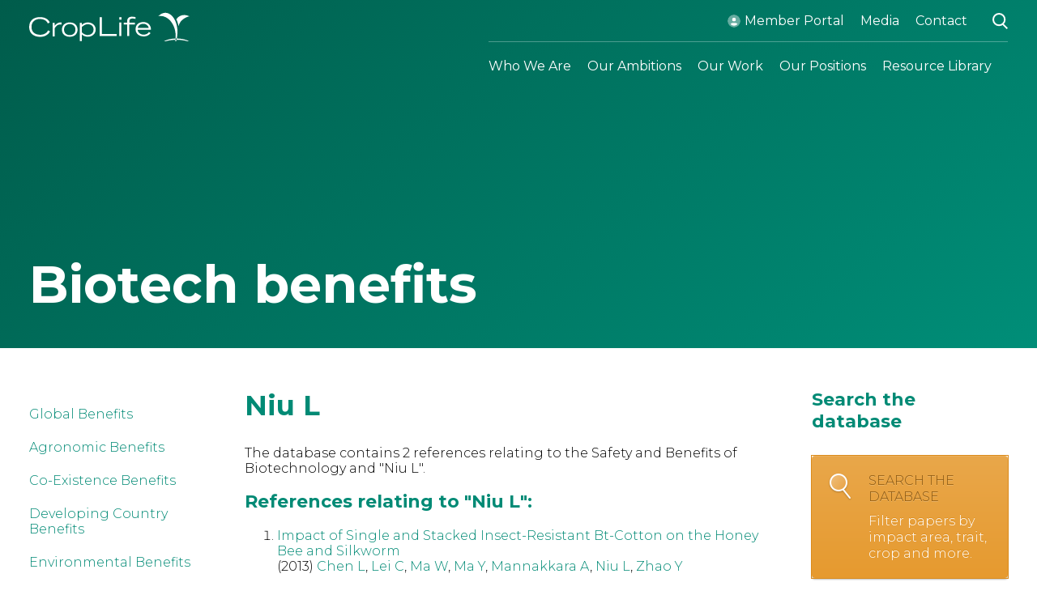

--- FILE ---
content_type: text/html; charset=UTF-8
request_url: https://biotechbenefits.croplife.org/paper_authors/niu-l/
body_size: 9862
content:
<!doctype html>
<!--[if lt IE 7]> <html lang="en" class="no-js ie ie6 lte7" ng-app="filteringApp"><![endif]-->
<!--[if IE 7]>    <html lang="en" class="no-js ie ie7 lte7 lte8" ng-app="filteringApp"><![endif]-->
<!--[if IE 8]>    <html lang="en" class="no-js ie ie8 lte8" ng-app="filteringApp"><![endif]-->
<!--[if (gt IE 8)|!(IE)]><!--> <html lang="en" class="no-js" ng-app="filteringApp" id="ng-app"> <!--<![endif]-->

    <head>
        <meta charset="UTF-8">
        <meta http-equiv="X-UA-Compatible" content="IE=edge,chrome=1">
        <meta name="viewport" content="width=1280">
        <title>Niu L | Authors | Benefits &amp; Safety of Biotechnology Database        </title>
        <meta name="description" content="International association, based in Brussels, Belgium, which promotes agricultural technologies such as pesticides and plant biotechnology">
        <meta name="author" content="CropLife International">
        <link rel="stylesheet" type="text/css" href="//cloud.typography.com/7846432/740564/css/fonts.css">
        <!--
        <link rel="stylesheet" href="https://biotechbenefits.croplife.org/content/themes/croplife%202024/css/screen-2017.css?ver=1709652614">
        -->
        <link rel="stylesheet" href="https://biotechbenefits.croplife.org/content/themes/croplife%202024/css/intraspin.css?ver=1709652614">
        
        <link rel="stylesheet" href="https://biotechbenefits.croplife.org/content/themes/croplife%202024/assets/css/style.css?ver=1709652614">

                <script type="text/javascript" src="//use.typekit.net/huj2vrv.js"></script>
        <script type="text/javascript">try{Typekit.load();}catch(e){}</script>


        <meta name='robots' content='max-image-preview:large' />
	<style>img:is([sizes="auto" i], [sizes^="auto," i]) { contain-intrinsic-size: 3000px 1500px }</style>
	<link rel="alternate" type="application/rss+xml" title="Benefits &amp; Safety of Biotechnology Database &raquo; Feed" href="https://biotechbenefits.croplife.org/feed/" />
<link rel="alternate" type="application/rss+xml" title="Benefits &amp; Safety of Biotechnology Database &raquo; Comments Feed" href="https://biotechbenefits.croplife.org/comments/feed/" />
<link rel="alternate" type="application/rss+xml" title="Benefits &amp; Safety of Biotechnology Database &raquo; Niu L Author Feed" href="https://biotechbenefits.croplife.org/paper_authors/niu-l/feed/" />
<script type="text/javascript">
/* <![CDATA[ */
window._wpemojiSettings = {"baseUrl":"https:\/\/s.w.org\/images\/core\/emoji\/16.0.1\/72x72\/","ext":".png","svgUrl":"https:\/\/s.w.org\/images\/core\/emoji\/16.0.1\/svg\/","svgExt":".svg","source":{"concatemoji":"https:\/\/biotechbenefits.croplife.org\/wp-includes\/js\/wp-emoji-release.min.js?ver=6.8.3"}};
/*! This file is auto-generated */
!function(s,n){var o,i,e;function c(e){try{var t={supportTests:e,timestamp:(new Date).valueOf()};sessionStorage.setItem(o,JSON.stringify(t))}catch(e){}}function p(e,t,n){e.clearRect(0,0,e.canvas.width,e.canvas.height),e.fillText(t,0,0);var t=new Uint32Array(e.getImageData(0,0,e.canvas.width,e.canvas.height).data),a=(e.clearRect(0,0,e.canvas.width,e.canvas.height),e.fillText(n,0,0),new Uint32Array(e.getImageData(0,0,e.canvas.width,e.canvas.height).data));return t.every(function(e,t){return e===a[t]})}function u(e,t){e.clearRect(0,0,e.canvas.width,e.canvas.height),e.fillText(t,0,0);for(var n=e.getImageData(16,16,1,1),a=0;a<n.data.length;a++)if(0!==n.data[a])return!1;return!0}function f(e,t,n,a){switch(t){case"flag":return n(e,"\ud83c\udff3\ufe0f\u200d\u26a7\ufe0f","\ud83c\udff3\ufe0f\u200b\u26a7\ufe0f")?!1:!n(e,"\ud83c\udde8\ud83c\uddf6","\ud83c\udde8\u200b\ud83c\uddf6")&&!n(e,"\ud83c\udff4\udb40\udc67\udb40\udc62\udb40\udc65\udb40\udc6e\udb40\udc67\udb40\udc7f","\ud83c\udff4\u200b\udb40\udc67\u200b\udb40\udc62\u200b\udb40\udc65\u200b\udb40\udc6e\u200b\udb40\udc67\u200b\udb40\udc7f");case"emoji":return!a(e,"\ud83e\udedf")}return!1}function g(e,t,n,a){var r="undefined"!=typeof WorkerGlobalScope&&self instanceof WorkerGlobalScope?new OffscreenCanvas(300,150):s.createElement("canvas"),o=r.getContext("2d",{willReadFrequently:!0}),i=(o.textBaseline="top",o.font="600 32px Arial",{});return e.forEach(function(e){i[e]=t(o,e,n,a)}),i}function t(e){var t=s.createElement("script");t.src=e,t.defer=!0,s.head.appendChild(t)}"undefined"!=typeof Promise&&(o="wpEmojiSettingsSupports",i=["flag","emoji"],n.supports={everything:!0,everythingExceptFlag:!0},e=new Promise(function(e){s.addEventListener("DOMContentLoaded",e,{once:!0})}),new Promise(function(t){var n=function(){try{var e=JSON.parse(sessionStorage.getItem(o));if("object"==typeof e&&"number"==typeof e.timestamp&&(new Date).valueOf()<e.timestamp+604800&&"object"==typeof e.supportTests)return e.supportTests}catch(e){}return null}();if(!n){if("undefined"!=typeof Worker&&"undefined"!=typeof OffscreenCanvas&&"undefined"!=typeof URL&&URL.createObjectURL&&"undefined"!=typeof Blob)try{var e="postMessage("+g.toString()+"("+[JSON.stringify(i),f.toString(),p.toString(),u.toString()].join(",")+"));",a=new Blob([e],{type:"text/javascript"}),r=new Worker(URL.createObjectURL(a),{name:"wpTestEmojiSupports"});return void(r.onmessage=function(e){c(n=e.data),r.terminate(),t(n)})}catch(e){}c(n=g(i,f,p,u))}t(n)}).then(function(e){for(var t in e)n.supports[t]=e[t],n.supports.everything=n.supports.everything&&n.supports[t],"flag"!==t&&(n.supports.everythingExceptFlag=n.supports.everythingExceptFlag&&n.supports[t]);n.supports.everythingExceptFlag=n.supports.everythingExceptFlag&&!n.supports.flag,n.DOMReady=!1,n.readyCallback=function(){n.DOMReady=!0}}).then(function(){return e}).then(function(){var e;n.supports.everything||(n.readyCallback(),(e=n.source||{}).concatemoji?t(e.concatemoji):e.wpemoji&&e.twemoji&&(t(e.twemoji),t(e.wpemoji)))}))}((window,document),window._wpemojiSettings);
/* ]]> */
</script>
<style id='wp-emoji-styles-inline-css' type='text/css'>

	img.wp-smiley, img.emoji {
		display: inline !important;
		border: none !important;
		box-shadow: none !important;
		height: 1em !important;
		width: 1em !important;
		margin: 0 0.07em !important;
		vertical-align: -0.1em !important;
		background: none !important;
		padding: 0 !important;
	}
</style>
<link rel='stylesheet' id='wp-block-library-css' href='https://biotechbenefits.croplife.org/wp-includes/css/dist/block-library/style.min.css?ver=6.8.3' type='text/css' media='all' />
<style id='classic-theme-styles-inline-css' type='text/css'>
/*! This file is auto-generated */
.wp-block-button__link{color:#fff;background-color:#32373c;border-radius:9999px;box-shadow:none;text-decoration:none;padding:calc(.667em + 2px) calc(1.333em + 2px);font-size:1.125em}.wp-block-file__button{background:#32373c;color:#fff;text-decoration:none}
</style>
<style id='global-styles-inline-css' type='text/css'>
:root{--wp--preset--aspect-ratio--square: 1;--wp--preset--aspect-ratio--4-3: 4/3;--wp--preset--aspect-ratio--3-4: 3/4;--wp--preset--aspect-ratio--3-2: 3/2;--wp--preset--aspect-ratio--2-3: 2/3;--wp--preset--aspect-ratio--16-9: 16/9;--wp--preset--aspect-ratio--9-16: 9/16;--wp--preset--color--black: #000000;--wp--preset--color--cyan-bluish-gray: #abb8c3;--wp--preset--color--white: #ffffff;--wp--preset--color--pale-pink: #f78da7;--wp--preset--color--vivid-red: #cf2e2e;--wp--preset--color--luminous-vivid-orange: #ff6900;--wp--preset--color--luminous-vivid-amber: #fcb900;--wp--preset--color--light-green-cyan: #7bdcb5;--wp--preset--color--vivid-green-cyan: #00d084;--wp--preset--color--pale-cyan-blue: #8ed1fc;--wp--preset--color--vivid-cyan-blue: #0693e3;--wp--preset--color--vivid-purple: #9b51e0;--wp--preset--gradient--vivid-cyan-blue-to-vivid-purple: linear-gradient(135deg,rgba(6,147,227,1) 0%,rgb(155,81,224) 100%);--wp--preset--gradient--light-green-cyan-to-vivid-green-cyan: linear-gradient(135deg,rgb(122,220,180) 0%,rgb(0,208,130) 100%);--wp--preset--gradient--luminous-vivid-amber-to-luminous-vivid-orange: linear-gradient(135deg,rgba(252,185,0,1) 0%,rgba(255,105,0,1) 100%);--wp--preset--gradient--luminous-vivid-orange-to-vivid-red: linear-gradient(135deg,rgba(255,105,0,1) 0%,rgb(207,46,46) 100%);--wp--preset--gradient--very-light-gray-to-cyan-bluish-gray: linear-gradient(135deg,rgb(238,238,238) 0%,rgb(169,184,195) 100%);--wp--preset--gradient--cool-to-warm-spectrum: linear-gradient(135deg,rgb(74,234,220) 0%,rgb(151,120,209) 20%,rgb(207,42,186) 40%,rgb(238,44,130) 60%,rgb(251,105,98) 80%,rgb(254,248,76) 100%);--wp--preset--gradient--blush-light-purple: linear-gradient(135deg,rgb(255,206,236) 0%,rgb(152,150,240) 100%);--wp--preset--gradient--blush-bordeaux: linear-gradient(135deg,rgb(254,205,165) 0%,rgb(254,45,45) 50%,rgb(107,0,62) 100%);--wp--preset--gradient--luminous-dusk: linear-gradient(135deg,rgb(255,203,112) 0%,rgb(199,81,192) 50%,rgb(65,88,208) 100%);--wp--preset--gradient--pale-ocean: linear-gradient(135deg,rgb(255,245,203) 0%,rgb(182,227,212) 50%,rgb(51,167,181) 100%);--wp--preset--gradient--electric-grass: linear-gradient(135deg,rgb(202,248,128) 0%,rgb(113,206,126) 100%);--wp--preset--gradient--midnight: linear-gradient(135deg,rgb(2,3,129) 0%,rgb(40,116,252) 100%);--wp--preset--font-size--small: 13px;--wp--preset--font-size--medium: 20px;--wp--preset--font-size--large: 36px;--wp--preset--font-size--x-large: 42px;--wp--preset--spacing--20: 0.44rem;--wp--preset--spacing--30: 0.67rem;--wp--preset--spacing--40: 1rem;--wp--preset--spacing--50: 1.5rem;--wp--preset--spacing--60: 2.25rem;--wp--preset--spacing--70: 3.38rem;--wp--preset--spacing--80: 5.06rem;--wp--preset--shadow--natural: 6px 6px 9px rgba(0, 0, 0, 0.2);--wp--preset--shadow--deep: 12px 12px 50px rgba(0, 0, 0, 0.4);--wp--preset--shadow--sharp: 6px 6px 0px rgba(0, 0, 0, 0.2);--wp--preset--shadow--outlined: 6px 6px 0px -3px rgba(255, 255, 255, 1), 6px 6px rgba(0, 0, 0, 1);--wp--preset--shadow--crisp: 6px 6px 0px rgba(0, 0, 0, 1);}:where(.is-layout-flex){gap: 0.5em;}:where(.is-layout-grid){gap: 0.5em;}body .is-layout-flex{display: flex;}.is-layout-flex{flex-wrap: wrap;align-items: center;}.is-layout-flex > :is(*, div){margin: 0;}body .is-layout-grid{display: grid;}.is-layout-grid > :is(*, div){margin: 0;}:where(.wp-block-columns.is-layout-flex){gap: 2em;}:where(.wp-block-columns.is-layout-grid){gap: 2em;}:where(.wp-block-post-template.is-layout-flex){gap: 1.25em;}:where(.wp-block-post-template.is-layout-grid){gap: 1.25em;}.has-black-color{color: var(--wp--preset--color--black) !important;}.has-cyan-bluish-gray-color{color: var(--wp--preset--color--cyan-bluish-gray) !important;}.has-white-color{color: var(--wp--preset--color--white) !important;}.has-pale-pink-color{color: var(--wp--preset--color--pale-pink) !important;}.has-vivid-red-color{color: var(--wp--preset--color--vivid-red) !important;}.has-luminous-vivid-orange-color{color: var(--wp--preset--color--luminous-vivid-orange) !important;}.has-luminous-vivid-amber-color{color: var(--wp--preset--color--luminous-vivid-amber) !important;}.has-light-green-cyan-color{color: var(--wp--preset--color--light-green-cyan) !important;}.has-vivid-green-cyan-color{color: var(--wp--preset--color--vivid-green-cyan) !important;}.has-pale-cyan-blue-color{color: var(--wp--preset--color--pale-cyan-blue) !important;}.has-vivid-cyan-blue-color{color: var(--wp--preset--color--vivid-cyan-blue) !important;}.has-vivid-purple-color{color: var(--wp--preset--color--vivid-purple) !important;}.has-black-background-color{background-color: var(--wp--preset--color--black) !important;}.has-cyan-bluish-gray-background-color{background-color: var(--wp--preset--color--cyan-bluish-gray) !important;}.has-white-background-color{background-color: var(--wp--preset--color--white) !important;}.has-pale-pink-background-color{background-color: var(--wp--preset--color--pale-pink) !important;}.has-vivid-red-background-color{background-color: var(--wp--preset--color--vivid-red) !important;}.has-luminous-vivid-orange-background-color{background-color: var(--wp--preset--color--luminous-vivid-orange) !important;}.has-luminous-vivid-amber-background-color{background-color: var(--wp--preset--color--luminous-vivid-amber) !important;}.has-light-green-cyan-background-color{background-color: var(--wp--preset--color--light-green-cyan) !important;}.has-vivid-green-cyan-background-color{background-color: var(--wp--preset--color--vivid-green-cyan) !important;}.has-pale-cyan-blue-background-color{background-color: var(--wp--preset--color--pale-cyan-blue) !important;}.has-vivid-cyan-blue-background-color{background-color: var(--wp--preset--color--vivid-cyan-blue) !important;}.has-vivid-purple-background-color{background-color: var(--wp--preset--color--vivid-purple) !important;}.has-black-border-color{border-color: var(--wp--preset--color--black) !important;}.has-cyan-bluish-gray-border-color{border-color: var(--wp--preset--color--cyan-bluish-gray) !important;}.has-white-border-color{border-color: var(--wp--preset--color--white) !important;}.has-pale-pink-border-color{border-color: var(--wp--preset--color--pale-pink) !important;}.has-vivid-red-border-color{border-color: var(--wp--preset--color--vivid-red) !important;}.has-luminous-vivid-orange-border-color{border-color: var(--wp--preset--color--luminous-vivid-orange) !important;}.has-luminous-vivid-amber-border-color{border-color: var(--wp--preset--color--luminous-vivid-amber) !important;}.has-light-green-cyan-border-color{border-color: var(--wp--preset--color--light-green-cyan) !important;}.has-vivid-green-cyan-border-color{border-color: var(--wp--preset--color--vivid-green-cyan) !important;}.has-pale-cyan-blue-border-color{border-color: var(--wp--preset--color--pale-cyan-blue) !important;}.has-vivid-cyan-blue-border-color{border-color: var(--wp--preset--color--vivid-cyan-blue) !important;}.has-vivid-purple-border-color{border-color: var(--wp--preset--color--vivid-purple) !important;}.has-vivid-cyan-blue-to-vivid-purple-gradient-background{background: var(--wp--preset--gradient--vivid-cyan-blue-to-vivid-purple) !important;}.has-light-green-cyan-to-vivid-green-cyan-gradient-background{background: var(--wp--preset--gradient--light-green-cyan-to-vivid-green-cyan) !important;}.has-luminous-vivid-amber-to-luminous-vivid-orange-gradient-background{background: var(--wp--preset--gradient--luminous-vivid-amber-to-luminous-vivid-orange) !important;}.has-luminous-vivid-orange-to-vivid-red-gradient-background{background: var(--wp--preset--gradient--luminous-vivid-orange-to-vivid-red) !important;}.has-very-light-gray-to-cyan-bluish-gray-gradient-background{background: var(--wp--preset--gradient--very-light-gray-to-cyan-bluish-gray) !important;}.has-cool-to-warm-spectrum-gradient-background{background: var(--wp--preset--gradient--cool-to-warm-spectrum) !important;}.has-blush-light-purple-gradient-background{background: var(--wp--preset--gradient--blush-light-purple) !important;}.has-blush-bordeaux-gradient-background{background: var(--wp--preset--gradient--blush-bordeaux) !important;}.has-luminous-dusk-gradient-background{background: var(--wp--preset--gradient--luminous-dusk) !important;}.has-pale-ocean-gradient-background{background: var(--wp--preset--gradient--pale-ocean) !important;}.has-electric-grass-gradient-background{background: var(--wp--preset--gradient--electric-grass) !important;}.has-midnight-gradient-background{background: var(--wp--preset--gradient--midnight) !important;}.has-small-font-size{font-size: var(--wp--preset--font-size--small) !important;}.has-medium-font-size{font-size: var(--wp--preset--font-size--medium) !important;}.has-large-font-size{font-size: var(--wp--preset--font-size--large) !important;}.has-x-large-font-size{font-size: var(--wp--preset--font-size--x-large) !important;}
:where(.wp-block-post-template.is-layout-flex){gap: 1.25em;}:where(.wp-block-post-template.is-layout-grid){gap: 1.25em;}
:where(.wp-block-columns.is-layout-flex){gap: 2em;}:where(.wp-block-columns.is-layout-grid){gap: 2em;}
:root :where(.wp-block-pullquote){font-size: 1.5em;line-height: 1.6;}
</style>
<style id='akismet-widget-style-inline-css' type='text/css'>

			.a-stats {
				--akismet-color-mid-green: #357b49;
				--akismet-color-white: #fff;
				--akismet-color-light-grey: #f6f7f7;

				max-width: 350px;
				width: auto;
			}

			.a-stats * {
				all: unset;
				box-sizing: border-box;
			}

			.a-stats strong {
				font-weight: 600;
			}

			.a-stats a.a-stats__link,
			.a-stats a.a-stats__link:visited,
			.a-stats a.a-stats__link:active {
				background: var(--akismet-color-mid-green);
				border: none;
				box-shadow: none;
				border-radius: 8px;
				color: var(--akismet-color-white);
				cursor: pointer;
				display: block;
				font-family: -apple-system, BlinkMacSystemFont, 'Segoe UI', 'Roboto', 'Oxygen-Sans', 'Ubuntu', 'Cantarell', 'Helvetica Neue', sans-serif;
				font-weight: 500;
				padding: 12px;
				text-align: center;
				text-decoration: none;
				transition: all 0.2s ease;
			}

			/* Extra specificity to deal with TwentyTwentyOne focus style */
			.widget .a-stats a.a-stats__link:focus {
				background: var(--akismet-color-mid-green);
				color: var(--akismet-color-white);
				text-decoration: none;
			}

			.a-stats a.a-stats__link:hover {
				filter: brightness(110%);
				box-shadow: 0 4px 12px rgba(0, 0, 0, 0.06), 0 0 2px rgba(0, 0, 0, 0.16);
			}

			.a-stats .count {
				color: var(--akismet-color-white);
				display: block;
				font-size: 1.5em;
				line-height: 1.4;
				padding: 0 13px;
				white-space: nowrap;
			}
		
</style>
<script type="text/javascript" src="https://biotechbenefits.croplife.org/content/themes/croplife%202024/js/vendor/modernizr-2.6.2.min.js" id="isl_modernizer-js"></script>
<link rel="https://api.w.org/" href="https://biotechbenefits.croplife.org/wp-json/" /><link rel="EditURI" type="application/rsd+xml" title="RSD" href="https://biotechbenefits.croplife.org/xmlrpc.php?rsd" />
<meta name="generator" content="WordPress 6.8.3" />
        <!--[if IE 9]>
            <link href="https://biotechbenefits.croplife.org/content/themes/croplife%202024/css/ie.css" media="screen" rel="stylesheet" type="text/css" />

        <![endif]-->
    </head>

    <body class="paper">
        <div id="barba-wrapper">
            
            <div class="new-nav">
                <div class="container top-bar__content">
                    <div class="brand" style="visibility: inherit; opacity: 1;">
                        <a href="https://croplife.org" aria-label="brand logo">
                            <svg width="200" class="logo" height="43" xmlns="http://www.w3.org/2000/svg"><g fill="#FFF" fill-rule="evenodd"><g class="logo-croplife" style="visibility: inherit; opacity: 1;"><path d="M86.957 29.476V6.215h2.828v20.699h18.269v2.562zM111.313 29.464h2.531V12.701h-2.53v16.763zm-.166-20.285h2.858V6.307h-2.858v2.872zM120.917 29.476V15.36h-4.213v-2.314h4.282v-1.985c0-3.04 2.005-5.855 6.702-5.425 1.282.111 2.613.205 3.624.51l.012 2.332c-.528-.156-2.391-.547-3.24-.616-3.026-.23-4.42 1.333-4.42 3.087v2.097h6.794v2.27h-6.88v14.16h-2.661zM147.561 19.505c-.316-2.46-2.923-5.099-6.552-5.099-4.037 0-6.458 2.196-6.98 5.1h13.532zm2.277 6.436c-1.577 1.922-3.716 4.028-8.507 4.028-5.02 0-10.01-2.867-10.01-8.906 0-5.455 3.71-8.815 9.647-8.815 4.482 0 8.63 2.475 9.35 8.108l.04 1.28H133.87c0 3.232 3.428 6.193 7.43 6.193 2.967 0 5.264-1.283 6.542-3.281l1.995 1.393zM25.745 23.716c-.726 1.67-4.021 6.819-12.103 6.819C4.524 30.535 0 25.17 0 18.424 0 10.698 4.986 6.153 13.492 6.153c6.556 0 10.736 3.194 11.88 6.663l-2.37 1.105c-1.275-3.347-4.719-5.489-9.998-5.455-5.16.03-10.128 2.917-10.128 9.82 0 6.87 4.98 9.67 10.846 9.67 5.264 0 8.158-2.626 9.577-5.39l2.446 1.15zM29.014 13.152h2.603v3.414h.13c.84-1.204 3.336-4.2 8.263-3.864v2.66c-3.736-.784-6.788 1.243-8.393 4.517v10.04h-2.603V13.153zM50.084 14.754c-3.897 0-7.048 2.43-7.048 6.824 0 4.39 3.15 6.807 7.048 6.807 3.887 0 7.021-2.417 7.021-6.81 0-4.391-3.134-6.821-7.02-6.821m0 15.67c-6.436 0-9.645-3.932-9.645-8.846 0-4.923 3.209-8.853 9.644-8.853 6.418 0 9.639 3.93 9.639 8.85 0 4.917-3.221 8.85-9.639 8.85M64.975 24.993c1.67 1.674 4.6 3.218 6.65 3.218 4.017 0 7.847-1.767 7.847-6.82 0-4.248-3.213-6.517-7.506-6.517-2.44 0-5.253 1.871-6.991 3.49v6.629zM62.38 35.827V13.156h2.595v2.593h.093c1.577-1.735 4.498-3.046 7.285-3.046 5.052 0 9.722 3.069 9.722 8.817 0 5.393-4.171 8.88-9.853 8.88-2.555 0-5.32-1.055-7.106-2.788l-.141.066v8.149H62.38z"></path></g><g class="logo-international" style="visibility: inherit; opacity: 1;"><path d="M86.773 41.12h.855v-4.882h-.855zM89.255 36.24h.799l2.616 3.375V36.24h.842v4.883h-.72l-2.689-3.476v3.476h-.848zM96.287 37.033h-1.549v-.793h3.965v.793h-1.55v4.09h-.866zM99.931 36.24h3.621v.764h-2.764v1.271h2.448v.77h-2.448v1.31h2.802v.768H99.93zM107.04 38.661c.614 0 1.005-.324 1.005-.82v-.013c0-.523-.375-.81-1.012-.81h-1.251v1.643h1.258zm-2.113-2.421h2.175c.616 0 1.097.18 1.41.488.26.266.404.627.404 1.054v.01c0 .806-.481 1.285-1.164 1.482l1.318 1.85h-1.01l-1.202-1.703h-1.076v1.702h-.855V36.24zM110.289 36.24h.796l2.616 3.375V36.24h.844v4.883h-.718l-2.694-3.476v3.476h-.844zM119.08 39.183l-.847-1.954-.833 1.954h1.68zm-1.229-2.982h.798l2.15 4.922h-.91l-.494-1.18h-2.308l-.505 1.18h-.878l2.147-4.922zM122.524 37.033h-1.548v-.793h3.964v.793h-1.55v4.09h-.866zM126.216 41.12h.858v-4.882h-.858zM132.692 38.696v-.014c0-.949-.694-1.738-1.662-1.738-.97 0-1.648.775-1.648 1.724v.014c0 .948.692 1.738 1.662 1.738.968 0 1.648-.777 1.648-1.724m-4.21 0v-.014c0-1.374 1.061-2.524 2.562-2.524 1.503 0 2.547 1.136 2.547 2.51v.014c0 1.375-1.062 2.525-2.561 2.525-1.5 0-2.547-1.136-2.547-2.511M134.95 36.24h.795l2.616 3.375V36.24h.846v4.883h-.722l-2.69-3.476v3.476h-.844zM143.74 39.183l-.847-1.954-.834 1.954h1.682zm-1.231-2.982h.796l2.15 4.922h-.907l-.494-1.18h-2.31l-.504 1.18h-.876l2.145-4.922zM146.613 36.24h.862v4.099h2.564v.784h-3.426z"></path></g><g class="logo-plant" data-svg-origin="178.60150146484375 32.53900218009949" transform="matrix(1,0,0,1,0,0)" style="transform-origin: 0px 0px 0px;"><path class="logo-plant__leaf" d="M197.767 5.102c-2.246.423-11.13 3.349-13.435 12.076-.519-2.858-1.641-6.856-2.753-8.329 4.17-6.104 10.885-6.26 16.188-3.747" data-svg-origin="181.57899475097656 17.178001403808594" transform="matrix(1,0,0,1,0,0)" style="transform-origin: 0px 0px 0px;"></path><path d="M180.161 22.905c.677 3.492.84 6.773.597 9.634.499-.011.996-.015 1.494-.011.623-3.113.97-6.94.632-11.437-.558-7.34-3.776-15.765-10.092-19.112-4.425-2.35-9.167-1.228-13.356 2.965 11.032-1.885 18.865 8.317 20.725 17.961"></path></g><g class="logo-ground" data-svg-origin="181.80599975585938 37.45450019836426" transform="matrix(1,0,0,1,0,0)" style="visibility: inherit; opacity: 1; transform-origin: 0px 0px 0px;"><path d="M180.587 34.173c-.642 4.929-2.1 8.207-2.1 8.207s2.058-2.834 3.405-8.225c-.436 0-.876.005-1.305.018M180.758 32.54c-6.643.166-13.214 1.87-17 5.302 4.426-2.276 10.584-3.508 16.83-3.67.06-.52.124-1.073.17-1.633"></path><path d="M182.252 32.529a45.058 45.058 0 01-.361 1.626c6.708-.017 13.379 1.204 17.963 3.689-3.43-3.391-10.438-5.244-17.602-5.315"></path></g></g></svg>
                        </a>
                    </div>
                    <div class="portal-top">
                        <div class="portal-menu">
                            <ul id="menu-portal-menu" class="top-navigation portal">
                                <li class="menu-item menu-item-type-custom menu-item-object-custom menu-item-17459"><a href="https://membersportal.croplife.org/">Member Portal</a></li>
                                <li class="menu-item menu-item-type-post_type menu-item-object-page menu-item-19333"><a href="https://croplife.org/media/">Media</a></li>
                                <li class="menu-item menu-item-type-post_type menu-item-object-page menu-item-21887"><a href="https://croplife.org/contact/">Contact</a></li>
                            </ul>
                        </div>
                        <div class="search-and-burger">
                            <!-- <a href="#" class="search-trigger" title="Search">
                                <svg width="14" height="14" xmlns="http://www.w3.org/2000/svg"><g class="icon-search" stroke="#fff" fill="none" fill-rule="evenodd"><path d="M7.829 2.172A4 4 0 112.17 7.828 4 4 0 017.83 2.172zM7 8l6 6"/></g></svg>
                            </a> -->
                            <form role="search" method="get" id="searchform" class="new-search-form" action="https://croplife.org/">
                                <div class="new-search-form__wrapper"><label class="screen-reader-text" for="s">Search:</label>
                                    <input class="new-search-form__wrapper-input" type="text" placeholder="Search" value="" name="s" id="s">
                                    <span class="new-search-form__wrapper-loop" type="text">&nbsp;</span>
                                    <input class="new-search-form__wrapper-submit" type="submit" id="searchsubmit" value="Search">
                                </div>
                            </form>
                            <a href="#" class="nav-trigger" title="Open Navigation">
                                <div class="burger">
                                    <span class="burger__bar burger__bar--top"></span>
                                    <span class="burger__bar burger__bar--middle"></span>
                                    <span class="burger__bar burger__bar--bottom"></span>
                                </div>
                                <span>&nbsp;</span>
                            </a>
                        </div>
                    </div>
                </div>
                <div class="main-navigation">
                    <div class="container active">
                        <ul id="menu-main-menu" class="top-navigation nav-row">
                            <li class="menu-item menu-item-type-post_type menu-item-object-page menu-item-has-children menu-item-17860">
                                <a href="https://croplife.org/who-we-are/" style="opacity: 1;">Who We Are</a>
                                <ul class="sub-menu">
                                    <li class="menu-item menu-item-type-custom menu-item-object-custom menu-item-21889"><a href="/who-we-are/#our_story" style="opacity: 1;">Our Story</a></li>
                                    <li class="menu-item menu-item-type-custom menu-item-object-custom menu-item-21890"><a href="/who-we-are/#our_team" style="opacity: 1;">Our Team</a></li>
                                    <li class="menu-item menu-item-type-custom menu-item-object-custom menu-item-21891"><a href="/who-we-are/#our_board" style="opacity: 1;">Our Board of Directors</a></li>
                                    <li class="menu-item menu-item-type-custom menu-item-object-custom menu-item-21892"><a href="/who-we-are/#our_members" style="opacity: 1;">Our Member Companies</a></li>
                                    <li class="menu-item menu-item-type-custom menu-item-object-custom menu-item-21894"><a href="/who-we-are/#our_member_associations" style="opacity: 1;">Our Member Associations</a></li>
                                </ul>
                            </li>
                            <li class="menu-item menu-item-type-post_type menu-item-object-page menu-item-has-children menu-item-22234">
                                <a href="https://croplife.org/our-ambitions/" style="opacity: 1;">Our Ambitions</a>
                                <ul class="sub-menu">
                                    <li class="menu-item menu-item-type-post_type menu-item-object-page menu-item-22235"><a href="https://croplife.org/our-ambitions/increasing-food-security/" style="opacity: 1;">Increasing Food Security</a></li>
                                    <li class="menu-item menu-item-type-post_type menu-item-object-page menu-item-22236"><a href="https://croplife.org/our-ambitions/tackling-climate-change/" style="opacity: 1;">Tackling Climate Change</a></li>
                                    <li class="menu-item menu-item-type-post_type menu-item-object-page menu-item-22237"><a href="https://croplife.org/our-ambitions/protecting-biodiversity/" style="opacity: 1;">Protecting Biodiversity</a></li>
                                </ul>
                            </li>
                            <li class="menu-item menu-item-type-post_type menu-item-object-page menu-item-has-children menu-item-17872">
                                <a href="https://croplife.org/our-work/" style="opacity: 1;">Our Work</a>
                                <ul class="sub-menu">
                                    <li class="menu-item menu-item-type-post_type menu-item-object-page menu-item-17875"><a href="https://croplife.org/our-work/promoting-stewardship/" style="opacity: 1;">Promoting Stewardship</a></li>
                                    <li class="menu-item menu-item-type-post_type menu-item-object-page menu-item-17873"><a href="https://croplife.org/our-work/ensuring-regulatory-integrity/" style="opacity: 1;">Ensuring Regulatory Integrity</a></li>
                                    <li class="menu-item menu-item-type-post_type menu-item-object-page menu-item-17874"><a href="https://croplife.org/our-work/facilitating-trade/" style="opacity: 1;">Facilitating Trade</a></li>
                                    <li class="menu-item menu-item-type-post_type menu-item-object-page menu-item-17876"><a href="https://croplife.org/our-work/protecting-intellectual-property/" style="opacity: 1;">Protecting Intellectual Property</a></li>
                                </ul>
                            </li>
                            <li class="menu-item menu-item-type-post_type menu-item-object-page menu-item-has-children menu-item-17842">
                                <a href="https://croplife.org/our-positions/" style="opacity: 1;">Our Positions</a>
                                <ul class="sub-menu">
                                    <li class="menu-item menu-item-type-post_type menu-item-object-page menu-item-17843"><a href="https://croplife.org/our-positions/blog/" style="opacity: 1;">Blog</a></li>
                                    <li class="menu-item menu-item-type-post_type menu-item-object-page menu-item-17844"><a href="https://croplife.org/our-positions/campaigns/" style="opacity: 1;">Campaigns</a></li>
                                    <li class="menu-item menu-item-type-post_type menu-item-object-page menu-item-17845"><a href="https://croplife.org/our-positions/newsletters/" style="opacity: 1;">Newsletters</a></li>
                                </ul>
                            </li>
                            <li class="menu-item menu-item-type-post_type menu-item-object-page current-menu-item page_item page-item-17817 current_page_item menu-item-17828"><a href="https://croplife.org/resource-library/" aria-current="page" style="opacity: 1;">Resource Library</a></li>
                        </ul>
                    </div>
                </div>
            </div>

            <header class="header minimal">
                <div class="header__img active" style="transform: matrix(1, 0, 0, 1, 0, 0);"></div>
                <div class="container">
                    <div class="header__main-content">
                        <h1 class="header__title" style="visibility: inherit; opacity: 1; transform: matrix(1, 0, 0, 1, 0, 0);">Biotech benefits</h1>
                    </div>
                </div>
            </header>
<div class="sections">
    <section>
        <div class="container">

             <nav id="localNav" class="localNav" role="navigation">
                <ul class="localNav-list">
                    <li id="menu-item-870" class="menu-item menu-item-type-post_type menu-item-object-page menu-item-870"><a href="https://biotechbenefits.croplife.org/global-benefits/">Global Benefits</a></li>
<li id="menu-item-776" class="menu-item menu-item-type-taxonomy menu-item-object-impact_area menu-item-776"><a href="https://biotechbenefits.croplife.org/impact_areas/agronomic-benefits/">Agronomic Benefits</a></li>
<li id="menu-item-777" class="menu-item menu-item-type-taxonomy menu-item-object-impact_area menu-item-777"><a href="https://biotechbenefits.croplife.org/impact_areas/co-existence-benefits/">Co-Existence Benefits</a></li>
<li id="menu-item-778" class="menu-item menu-item-type-taxonomy menu-item-object-impact_area menu-item-778"><a href="https://biotechbenefits.croplife.org/impact_areas/developing-country-benefits/">Developing Country Benefits</a></li>
<li id="menu-item-779" class="menu-item menu-item-type-taxonomy menu-item-object-impact_area menu-item-779"><a href="https://biotechbenefits.croplife.org/impact_areas/environmental-benefits/">Environmental Benefits</a></li>
<li id="menu-item-781" class="menu-item menu-item-type-taxonomy menu-item-object-impact_area menu-item-781"><a href="https://biotechbenefits.croplife.org/impact_areas/safety-health-benefits/">Safety &#038; Health Benefits</a></li>
<li id="menu-item-782" class="menu-item menu-item-type-taxonomy menu-item-object-impact_area menu-item-782"><a href="https://biotechbenefits.croplife.org/impact_areas/socio-economic-benefits/">Socio-Economic Benefits</a></li>
<li id="menu-item-783" class="menu-item menu-item-type-taxonomy menu-item-object-impact_area menu-item-783"><a href="https://biotechbenefits.croplife.org/impact_areas/yield-benefits/">Yield Benefits</a></li>
<li id="menu-item-1555" class="menu-item menu-item-type-taxonomy menu-item-object-impact_area menu-item-1555"><a href="https://biotechbenefits.croplife.org/impact_areas/synthetic-biology/">Synthetic Biology</a></li>
                </ul>
            </nav>


            <div class="content-main has-sidebar">
                <h1 class="mainHeader-heading heading">Niu L</h1>
    			<p>The database contains 2 references relating to the Safety and Benefits of Biotechnology and "Niu L".</p>
    			<h2 class="heading">References relating to "Niu L":</h2>
    			<ol id="primary" class="paperList">
        			        				<li class="post-946 paper type-paper status-publish hentry impact_area-environmental-benefits crop-cotton-2 country-china region-asia trait-insect-res-bt trait-insect-resistance paper_tag-non-target-organism paper_author-chen-l paper_author-lei-c paper_author-ma-w paper_author-ma-y paper_author-mannakkara-a paper_author-niu-l paper_author-zhao-y">
        					<a href="https://biotechbenefits.croplife.org/paper/impact-of-single-and-stacked-insect-resistant-bt-cotton-on-the-honey-bee-and-silkworm/">Impact of Single and Stacked Insect-Resistant Bt-Cotton on the Honey Bee and Silkworm</a><br />
        					<small>
                            (2013)
                            <a href="https://biotechbenefits.croplife.org/paper_authors/chen-l/" rel="tag">Chen L</a>, <a href="https://biotechbenefits.croplife.org/paper_authors/lei-c/" rel="tag">Lei C</a>, <a href="https://biotechbenefits.croplife.org/paper_authors/ma-w/" rel="tag">Ma W</a>, <a href="https://biotechbenefits.croplife.org/paper_authors/ma-y/" rel="tag">Ma Y</a>, <a href="https://biotechbenefits.croplife.org/paper_authors/mannakkara-a/" rel="tag">Mannakkara A</a>, <a href="https://biotechbenefits.croplife.org/paper_authors/niu-l/" rel="tag">Niu L</a>, <a href="https://biotechbenefits.croplife.org/paper_authors/zhao-y/" rel="tag">Zhao Y</a>                            </small>
        				</li>
        			        				<li class="post-933 paper type-paper status-publish hentry impact_area-environmental-benefits crop-rice country-china region-asia trait-insect-res-bt trait-insect-resistance paper_tag-non-target-organism paper_author-lei-c paper_author-ma-w paper_author-mannakkara-a paper_author-niu-l">
        					<a href="https://biotechbenefits.croplife.org/paper/zero-effect-of-bt-rice-on-expression-of-genes-coding-for-digestion-detoxification-and-immune-responses-and-developmental-performances-of-brown-planthopper-nilaparvata-lugens-stal/">Zero effect of Bt rice on expression of genes coding for digestion, detoxification and immune responses and developmental performances of Brown Planthopper Nilaparvata lugens (Stål)</a><br />
        					<small>
                            (2013)
                            <a href="https://biotechbenefits.croplife.org/paper_authors/lei-c/" rel="tag">Lei C</a>, <a href="https://biotechbenefits.croplife.org/paper_authors/ma-w/" rel="tag">Ma W</a>, <a href="https://biotechbenefits.croplife.org/paper_authors/mannakkara-a/" rel="tag">Mannakkara A</a>, <a href="https://biotechbenefits.croplife.org/paper_authors/niu-l/" rel="tag">Niu L</a>                            </small>
        				</li>
        			    			</ol>
            </div>
                
            
            <aside id="sidebar" class="sidebar" tabindex="-1">
                <div class="sidebar-resources">
                    <h4 class="heading font-medium"><span>Search the database</span></h4>
                    <ul class="resource-list">
                        <li class="search"><a href="/search/%20" class="button button-orange button--home">Search the database<span>Filter papers by impact area, trait, crop and more.</a></li>
                    </ul>
                </div>
            </aside>

        </div>
    </section>
</div>

                <!--
                <div id="footerFeedback">
                    <p>Has your visit been useful?</p>
                    <form>
                        <ul class="fields">
                            <li><label>Not very useful<input type="radio" name="footerFeedback" value="not very useful"></label></li>
                            <li><label>Quite useful<input type="radio" name="footerFeedback" value="quite useful"></label></li>
                            <li><label>Very useful<input type="radio" name="footerFeedback" value="very useful"></label></li>
                        </ul>
                    </form>
                </div>
                -->
        </div>
        
        <footer class="footer">
            <div class="container">
                <div class="flex">
                    <div class="footer__logo">
                        <a href="https://croplife.org" aria-label="brand logo">
                            <svg width="200" class="logo" height="43" xmlns="http://www.w3.org/2000/svg"><g fill="#FFF" fill-rule="evenodd"><g class="logo-croplife" style="visibility: inherit; opacity: 1;"><path d="M86.957 29.476V6.215h2.828v20.699h18.269v2.562zM111.313 29.464h2.531V12.701h-2.53v16.763zm-.166-20.285h2.858V6.307h-2.858v2.872zM120.917 29.476V15.36h-4.213v-2.314h4.282v-1.985c0-3.04 2.005-5.855 6.702-5.425 1.282.111 2.613.205 3.624.51l.012 2.332c-.528-.156-2.391-.547-3.24-.616-3.026-.23-4.42 1.333-4.42 3.087v2.097h6.794v2.27h-6.88v14.16h-2.661zM147.561 19.505c-.316-2.46-2.923-5.099-6.552-5.099-4.037 0-6.458 2.196-6.98 5.1h13.532zm2.277 6.436c-1.577 1.922-3.716 4.028-8.507 4.028-5.02 0-10.01-2.867-10.01-8.906 0-5.455 3.71-8.815 9.647-8.815 4.482 0 8.63 2.475 9.35 8.108l.04 1.28H133.87c0 3.232 3.428 6.193 7.43 6.193 2.967 0 5.264-1.283 6.542-3.281l1.995 1.393zM25.745 23.716c-.726 1.67-4.021 6.819-12.103 6.819C4.524 30.535 0 25.17 0 18.424 0 10.698 4.986 6.153 13.492 6.153c6.556 0 10.736 3.194 11.88 6.663l-2.37 1.105c-1.275-3.347-4.719-5.489-9.998-5.455-5.16.03-10.128 2.917-10.128 9.82 0 6.87 4.98 9.67 10.846 9.67 5.264 0 8.158-2.626 9.577-5.39l2.446 1.15zM29.014 13.152h2.603v3.414h.13c.84-1.204 3.336-4.2 8.263-3.864v2.66c-3.736-.784-6.788 1.243-8.393 4.517v10.04h-2.603V13.153zM50.084 14.754c-3.897 0-7.048 2.43-7.048 6.824 0 4.39 3.15 6.807 7.048 6.807 3.887 0 7.021-2.417 7.021-6.81 0-4.391-3.134-6.821-7.02-6.821m0 15.67c-6.436 0-9.645-3.932-9.645-8.846 0-4.923 3.209-8.853 9.644-8.853 6.418 0 9.639 3.93 9.639 8.85 0 4.917-3.221 8.85-9.639 8.85M64.975 24.993c1.67 1.674 4.6 3.218 6.65 3.218 4.017 0 7.847-1.767 7.847-6.82 0-4.248-3.213-6.517-7.506-6.517-2.44 0-5.253 1.871-6.991 3.49v6.629zM62.38 35.827V13.156h2.595v2.593h.093c1.577-1.735 4.498-3.046 7.285-3.046 5.052 0 9.722 3.069 9.722 8.817 0 5.393-4.171 8.88-9.853 8.88-2.555 0-5.32-1.055-7.106-2.788l-.141.066v8.149H62.38z"></path></g><g class="logo-international" style="visibility: inherit; opacity: 1;"><path d="M86.773 41.12h.855v-4.882h-.855zM89.255 36.24h.799l2.616 3.375V36.24h.842v4.883h-.72l-2.689-3.476v3.476h-.848zM96.287 37.033h-1.549v-.793h3.965v.793h-1.55v4.09h-.866zM99.931 36.24h3.621v.764h-2.764v1.271h2.448v.77h-2.448v1.31h2.802v.768H99.93zM107.04 38.661c.614 0 1.005-.324 1.005-.82v-.013c0-.523-.375-.81-1.012-.81h-1.251v1.643h1.258zm-2.113-2.421h2.175c.616 0 1.097.18 1.41.488.26.266.404.627.404 1.054v.01c0 .806-.481 1.285-1.164 1.482l1.318 1.85h-1.01l-1.202-1.703h-1.076v1.702h-.855V36.24zM110.289 36.24h.796l2.616 3.375V36.24h.844v4.883h-.718l-2.694-3.476v3.476h-.844zM119.08 39.183l-.847-1.954-.833 1.954h1.68zm-1.229-2.982h.798l2.15 4.922h-.91l-.494-1.18h-2.308l-.505 1.18h-.878l2.147-4.922zM122.524 37.033h-1.548v-.793h3.964v.793h-1.55v4.09h-.866zM126.216 41.12h.858v-4.882h-.858zM132.692 38.696v-.014c0-.949-.694-1.738-1.662-1.738-.97 0-1.648.775-1.648 1.724v.014c0 .948.692 1.738 1.662 1.738.968 0 1.648-.777 1.648-1.724m-4.21 0v-.014c0-1.374 1.061-2.524 2.562-2.524 1.503 0 2.547 1.136 2.547 2.51v.014c0 1.375-1.062 2.525-2.561 2.525-1.5 0-2.547-1.136-2.547-2.511M134.95 36.24h.795l2.616 3.375V36.24h.846v4.883h-.722l-2.69-3.476v3.476h-.844zM143.74 39.183l-.847-1.954-.834 1.954h1.682zm-1.231-2.982h.796l2.15 4.922h-.907l-.494-1.18h-2.31l-.504 1.18h-.876l2.145-4.922zM146.613 36.24h.862v4.099h2.564v.784h-3.426z"></path></g><g class="logo-plant" data-svg-origin="178.60150146484375 32.53900218009949" transform="matrix(1,0,0,1,0,0)" style="transform-origin: 0px 0px 0px;"><path class="logo-plant__leaf" d="M197.767 5.102c-2.246.423-11.13 3.349-13.435 12.076-.519-2.858-1.641-6.856-2.753-8.329 4.17-6.104 10.885-6.26 16.188-3.747" data-svg-origin="181.57899475097656 17.178001403808594" transform="matrix(1,0,0,1,0,0)" style="transform-origin: 0px 0px 0px;"></path><path d="M180.161 22.905c.677 3.492.84 6.773.597 9.634.499-.011.996-.015 1.494-.011.623-3.113.97-6.94.632-11.437-.558-7.34-3.776-15.765-10.092-19.112-4.425-2.35-9.167-1.228-13.356 2.965 11.032-1.885 18.865 8.317 20.725 17.961"></path></g><g class="logo-ground" data-svg-origin="181.80599975585938 37.45450019836426" transform="matrix(1,0,0,1,0,0)" style="visibility: inherit; opacity: 1; transform-origin: 0px 0px 0px;"><path d="M180.587 34.173c-.642 4.929-2.1 8.207-2.1 8.207s2.058-2.834 3.405-8.225c-.436 0-.876.005-1.305.018M180.758 32.54c-6.643.166-13.214 1.87-17 5.302 4.426-2.276 10.584-3.508 16.83-3.67.06-.52.124-1.073.17-1.633"></path><path d="M182.252 32.529a45.058 45.058 0 01-.361 1.626c6.708-.017 13.379 1.204 17.963 3.689-3.43-3.391-10.438-5.244-17.602-5.315"></path></g></g></svg>
                        </a>
                        <p class="copyright">© 2023 Copyright CropLife International</p>
                    </div>
                    <div class="footer-menu">
                        <nav class="footer-social__nav">
                            <ul id="menu-footer-menu" class="">
                                <li class="menu-item menu-item-type-post_type menu-item-object-page menu-item-23226"><a href="https://croplife.org/disclaimer/">Disclaimer</a></li>
                                <li class="menu-item menu-item-type-post_type menu-item-object-page menu-item-23227"><a href="https://croplife.org/contact/">Contact</a></li>
                            </ul>
                        </nav>
                        <div class="footer-social">
                            <ul class="footer-social__list">
                                <li>
                                    <a target="_blank" rel="noopener noreferrer" href="https://twitter.com/CropLifeIntl" class="icon-twitter">
                                        <span class="visually-hidden">Coplife Twitter</span>
                                    </a>
                                </li>
                                <li>
                                    <a target="_blank" rel="noopener noreferrer" href="https://www.facebook.com/CropLifeIntl" class="icon-facebook">
                                        <span class="visually-hidden">Coplife Facebook</span>
                                    </a>
                                </li>
                                <li>
                                    <a target="_blank" rel="noopener noreferrer" href="https://www.youtube.com/user/CropLifeInt" class="icon-youtube-play">
                                        <span class="visually-hidden">Coplife Youtube</span>
                                    </a>
                                </li>
                                <li>
                                    <a target="_blank" rel="noopener noreferrer" href="https://www.linkedin.com/company/croplife-international" class="icon-linkedin">
                                        <span class="visually-hidden">Coplife LinkedIn</span>
                                    </a>
                                </li>
                                <li>
                                    <a target="_blank" rel="noopener noreferrer" href="https://www.instagram.com/croplife_international" class="icon-instagram">
                                        <span class="visually-hidden">Coplife Instagram</span>
                                    </a>
                                </li>
                            </ul>
                        </div>
                    </div>
                    <p class="copyright-mobile">© 2023 Copyright Croplife International</p>
                </div>
            </div>
        </footer>

        <script type="speculationrules">
{"prefetch":[{"source":"document","where":{"and":[{"href_matches":"\/*"},{"not":{"href_matches":["\/wp-*.php","\/wp-admin\/*","\/content\/uploads\/*","\/content\/*","\/content\/plugins\/*","\/content\/themes\/croplife%202024\/*","\/*\\?(.+)"]}},{"not":{"selector_matches":"a[rel~=\"nofollow\"]"}},{"not":{"selector_matches":".no-prefetch, .no-prefetch a"}}]},"eagerness":"conservative"}]}
</script>
<script type="text/javascript" src="https://biotechbenefits.croplife.org/content/themes/croplife%202024/js/vendor/underscore-min.js?ver=1709652614" id="isl_underscore-js"></script>
<script type="text/javascript" src="https://biotechbenefits.croplife.org/content/themes/croplife%202024/js/vendor/angular.min.js?ver=1709652614" id="isl_angular-js"></script>
<script type="text/javascript" src="https://biotechbenefits.croplife.org/content/themes/croplife%202024/js/vendor/angular-route.min.js?ver=1709652614" id="isl_angular-route-js"></script>
<script type="text/javascript" src="https://biotechbenefits.croplife.org/content/themes/croplife%202024/js/vendor/jquery-1.8.3.min.js" id="jquery-js"></script>
<script type="text/javascript" src="https://biotechbenefits.croplife.org/content/themes/croplife%202024/js/vendor/jquery.fancybox.js?ver=1709652614" id="isl_fancybox-js"></script>
<script type="text/javascript" src="https://biotechbenefits.croplife.org/content/themes/croplife%202024/js/main.js?ver=1709652614" id="isl_main-js"></script>
<script type="text/javascript" src="https://biotechbenefits.croplife.org/content/themes/croplife%202024/js/controllers.js?ver=1709652614" id="isl_filter_controllers-js"></script>
<script type="text/javascript" src="https://biotechbenefits.croplife.org/content/themes/croplife%202024/js/directives.js?ver=1709652614" id="isl_filter_directives-js"></script>
<script type="text/javascript" src="https://biotechbenefits.croplife.org/content/themes/croplife%202024/js/services.js?ver=1709652614" id="isl_filter_services-js"></script>
<script type="text/javascript" src="https://biotechbenefits.croplife.org/content/themes/croplife%202024/js/filterApp.js?ver=1709652614" id="isl_filterApp-js"></script>
        <script type="text/javascript" src="/content/themes/croplife/js/intraspin/plugins.js"></script>
        <script type="text/javascript" src="/content/themes/croplife/js/intraspin/main.js"></script>

        <script type="text/javascript" src="https://biotechbenefits.croplife.org/content/themes/croplife%202024/assets/js/inherited/custom-min.js"></script>
        
        <script type="text/javascript">var gaJsHost = (("https:" == document.location.protocol) ? "https://ssl." : "http://www.");document.write(unescape("%3Cscript src='" + gaJsHost + "google-analytics.com/ga.js' type='text/javascript'%3E%3C/script%3E"));</script>
        <script type="text/javascript">try {var pageTracker = _gat._getTracker("UA-543878-3");pageTracker._trackPageview();} catch(err) {}</script>
    </body>
</html>

--- FILE ---
content_type: text/css
request_url: https://biotechbenefits.croplife.org/content/themes/croplife%202024/assets/css/style.css?ver=1709652614
body_size: 2174
content:
@import 'includes/inherited/navigation.css';
@import 'includes/inherited/header.css';
@import 'includes/inherited/footer.css';
@import 'includes/inherited/footer-social.css';
@import 'includes/inherited/icons.css';
@import 'includes/inherited/other.css';
@import url("https://fonts.googleapis.com/css2?family=Montserrat:ital,wght@0,300;0,400;0,700;1,300;1,400&display=swap");
.header {
  background: linear-gradient(140deg, #005c4b 0, #008e78 100%);
}
ul.menu > li.menu-item:nth-last-of-type(-n+2) {
  float: right;
}
.footer-social a {
  text-decoration: none;
}
* {
  box-sizing: border-box;
}
html {
  font-size: 62.5%;
}
body {
  margin: 0;
  font-family: Montserrat, arial, sans-serif !important;
  font-size: 1.134rem !important;
}
section {
  padding: 5rem 0;
  overflow: auto /* clearfix */;
}
.screen-reader-text {
  clip: rect(1px, 1px, 1px, 1px);
  word-wrap: normal !important;
  border: 0;
  -webkit-clip-path: inset(50%);
  clip-path: inset(50%);
  height: 1px;
  margin: -1px;
  overflow: hidden;
  padding: 0;
  position: absolute;
  width: 1px;
}
.container {
  width: 100%;
  padding-right: 36px;
  padding-left: 36px;
  margin-right: auto;
  margin-left: auto;
  max-width: 1388px;
}
#localNav {
  margin-bottom: 5rem;
}
#localNav ul {
  margin: 0;
  padding: 0;
  list-style: none;
}
#localNav ul li {
  margin-top: 2.2rem;
}
aside ul {
  list-style: none;
  margin: 0;
  padding: 0;
}
aside h3,
aside h5 {
  margin-bottom: 0.25rem;
}
aside p {
  margin-top: 0.25rem;
}
@media (min-width: 600px) {
  #localNav {
    width: 30%;
    margin-right: 5%;
    float: left;
  }
  .content-main {
    width: 65%;
    float: left;
  }
}
@media (min-width: 900px) {
  #localNav {
    width: 20%;
    margin-right: 5%;
  }
  .content-main {
    width: 50%;
    margin-right: 5%;
  }
  aside {
    width: 20%;
    float: left;
  }
}
@media (min-width: 1200px) {
  #localNav {
    margin-right: 2%;
  }
  .content-main {
    width: 53%;
  }
}
.logo {
  height: 47px;
}
.top-bar__content {
  box-sizing: border-box;
}
.burger__bar:after {
  background-color: #000 !important;
}
@media screen and (max-width: 768px) {
  .nav-open .new-nav .top-navigation li {
    text-align: left;
  }
}
#page #subnav {
  padding: 0 !important;
  border-radius: 0;
}
#page #subnav .menu {
  border: none;
}
#page .menu li {
  padding: 8px 0;
}
#page .menu li.current_page_item {
  background: #f1cb5b;
}
#page .menu li.current_page_item a {
  color: #fff !important;
}
#advancedSearch {
  margin: 3rem -7px !important;
  padding: 1rem;
}
#advancedSearch select {
  width: 95% !important;
}
@media screen and (min-width: 600px) {
  #advancedSearch select {
    width: 45% !important;
  }
}
@media screen and (min-width: 900px) {
  #advancedSearch select {
    width: 31% !important;
  }
}
#results,
.product-header {
  width: 72%;
}
#results li > div {
  width: 40%;
  padding-right: 3rem;
  box-sizing: border-box;
}
#results li > div.date {
  width: 20%;
}
#results h2 {
  font-size: 1.75rem !important;
  font-weight: 400;
  margin-top: 0;
}
table {
  position: relative;
  left: -1.5rem;
}
p,
li,
td {
  font-weight: 300;
  font-size: 1.6rem;
}
li {
  margin-bottom: 1rem;
}
li small {
  font-size: 1.6rem;
}
a {
  text-decoration: none;
  color: #008a75;
  font-size: 1.6rem;
}
.entry-content a {
  color: #008a75 !important;
}
.footer__logo {
  text-align: left;
}
.centred {
  width: auto;
  max-width: 1388px;
}
h1,
h2,
h3 {
  text-align: left;
}
.entry-content,
#advancedSearch,
.hentry {
  margin-top: 4rem;
  margin-bottom: 6rem;
}
.entry-content h1,
#advancedSearch h1,
.hentry h1,
.entry-content h2,
#advancedSearch h2,
.hentry h2,
.entry-content h3,
#advancedSearch h3,
.hentry h3 {
  color: #008a75 !important;
  font-weight: 700;
  font-size: 3.4rem;
}
.entry-content h6,
#advancedSearch h6,
.hentry h6 {
  color: #008a75 !important;
}
h1,
h2,
h3,
h4,
h5 {
  color: #008a75;
}
h1 {
  font-size: 3.4rem;
}
h1,
aside h4 {
  margin-top: 0;
}
h2,
h3,
h4 {
  font-size: 2.2rem;
}
h5 {
  font-size: 1.6rem;
}
.events li {
  background: #f1cb5b !important;
}
.events li h2 {
  color: #008a75 !important;
}
.events li h3 {
  font-weight: 400;
  color: #666;
}
.events li h4 {
  font-weight: 400 !important;
}
.centred .events > li {
  margin-right: 3rem;
  min-height: 401px;
  padding: 20px;
  padding-bottom: 4px;
  margin-bottom: 3rem;
}
.centred .events > li h2,
.centred .events > li h3 {
  margin: 0 0 6px 0;
}
.centred .events > li .reference {
  margin-top: 20px;
}
.centred .events > li .reference li {
  color: #fff;
  list-style: decimel;
  background: none;
  margin-left: 28px;
  padding-left: 5px;
}
.centred .events > li .proteins > ul > li {
  border-color: #fff;
  background: none;
}
.centred .events > li .method-buttons a {
  background: #008a75;
  height: 52px;
  padding: 0 1.5em;
  margin: 12px 0;
  font-weight: 400;
  border-radius: 0;
  text-shadow: none;
  font-size: 1.6rem;
  box-sizing: border-box;
  width: auto;
  line-height: 52px;
  text-align: center;
}
.entry-content .wp-block-file {
  font-size: 1.6rem !important;
  border-top: 4px solid #f1cb5b;
  width: 20%;
  margin-right: 3rem;
  float: left;
  padding-top: 2rem;
  min-height: 16rem;
  margin-bottom: 3rem;
}
.entry-content .wp-block-file a:first-child {
  display: block;
  min-height: 8rem;
}
.entry-content .wp-block-file .wp-block-file__button {
  background: #008a75;
  height: 52px;
  padding: 0 1.5em;
  color: #fff !important;
  text-align: center;
  border-radius: 0;
  line-height: 52px;
  margin: 0;
  margin-top: 3rem;
  display: table;
}
aside li.search {
  background: url("/content/themes/croplife%202024/assets/img/search.png") no-repeat top 2rem left 2rem, linear-gradient(180deg, #e9a74a 0, #e69a2f 100%);
  border-top: 1px solid #ebb05c;
  outline: 1px solid #db8b1b;
  border-radius: 4px;
  box-shadow: 0 2px 2px rgba(0,0,0,0.25);
  transition: all 1s ease-out;
  -webkit-transition: all 1s ease-outcode;
}
aside li.search:hover {
  background: url("/content/themes/croplife%202024/assets/img/search.png") no-repeat top 2rem left 2rem, linear-gradient(180deg, #e69a2f 0, #db8b1b 100%);
}
aside li.search a {
  text-transform: uppercase;
  color: #895711;
  text-shadow: 0 1px 0 #edb96e;
  font-size: 1.6rem;
  line-height: 2rem;
  display: block;
  padding: 2rem 2rem 2rem 7rem;
}
aside li.search a span {
  color: #fff;
  text-transform: none;
  display: block;
  text-shadow: 0 -1px 0 #db8b1b;
  margin-top: 1rem;
}
#sidebar li.s2_form_widget {
  padding: 2rem 1.75rem;
}
#sidebar li.s2_form_widget h3 {
  color: #008a75;
}
#sidebar li.s2_form_widget .search {
  line-height: 2.2rem;
}
#sidebar li.s2_form_widget .search form {
  border: none;
}
#sidebar li.s2_form_widget .search form input {
  box-sizing: border-box;
  width: 100%;
  background: #fff;
  height: 52px;
  font-size: 1.6rem;
  font-weight: 400;
  margin-bottom: 1rem;
  font-style: normal;
  padding: 0 1.5rem;
}
#sidebar li.s2_form_widget .search form input[type=submit] {
  width: auto;
  background: #008a75;
  color: #fff;
  text-shadow: none;
}
.advanced-search {
  padding-bottom: 0;
}
.advanced-search form {
  position: relative;
  padding-top: 1rem;
}
.advanced-search label {
  text-indent: 0;
  overflow: hidden;
  white-space: nowrap;
  position: absolute;
  width: 0;
}
.advanced-search input[type=text],
.advanced-search .search-container select {
  line-height: 5rem;
  font-size: 1.8rem;
  padding: 0 0.75rem;
  width: 100%;
  border: 1px solid #ccc;
}
.advanced-search input[type=submit] {
  position: absolute;
  top: 1.5rem;
/* form padding plus extra for inset */
  right: 0.5rem;
  font-size: 1.8rem;
  font-weight: 100;
  line-height: 3.2rem;
  background: #e77c22;
  color: #fff;
  border: none;
  text-transform: uppercase;
  padding: 0.5rem 1rem;
  border-radius: 3px;
}
.advanced-search div {
  margin-top: 1rem;
}
.advanced-search form select {
  width: 100%;
  border: 1px solid #ccc;
  height: 5rem;
  color: #333;
}
.advanced-search .advanced p.heading {
  font-weight: 600;
  margin-bottom: 0;
}
.advanced-search .advanced em {
  font-size: 1.4rem;
  margin-bottom: 1rem;
  display: block;
}
.advanced-search .advanced select {
  font-size: 1.8rem;
  margin-bottom: 1rem;
  width: 100%;
  color: #333;
}
@media (min-width: 600px) {
  .advanced-search .flex {
    display: flex;
    flex-flow: row wrap;
    justify-content: space-between;
    gap: 10px;
  }
  .advanced-search .flex select {
    width: 48%;
  }
}
@media (min-width: 860px) {
  .advanced-search .flex select {
    width: 32%;
  }
}
/*
 .advanced-search .advanced div{
	float:left;
	width:10%
	margin-right 2%
 }
 .advanced-search .advanced select{
	width:28.6%;
	height:98px;
	display:inline-block;
	margin-left:1%;
	margin-bottom:1%;
	border:1px solid #ccc;
 }
*/
.return-header {
  color: #008a75;
  text-transform: uppercase;
  border-bottom: 2px solid #008a75;
  padding: 0 1em;
}
.return-row {
  border-bottom: 1px solid #008a75;
  box-sizing: border-box;
  padding: 1.375em 1em;
  transition: all 0.25s ease-in-out;
}
.return-row:hover {
  background: rgba(0,138,117,0.1);
}
.return-header:after,
.return-row:after {
  content: '';
  display: table;
  clear: both;
}
.return-header h5,
.row-section {
  float: left;
  margin: 0.5rem 0;
  padding-right: 1.5rem;
}
.row-article-info {
  width: 50%;
}
.row-article-type {
  width: 40%;
}
.row-article-date {
  width: 10%;
}


--- FILE ---
content_type: text/css
request_url: https://biotechbenefits.croplife.org/content/themes/croplife%202024/assets/css/includes/inherited/navigation.css
body_size: 2404
content:
.new-nav {
	position: absolute;
	top: 0;
	left: 0;
	z-index: 300;
	width: 100%
}

.new-nav .brand {
	-webkit-transform: translateY(15px);
	-ms-transform: translateY(15px);
	transform: translateY(15px)
}

@media screen and (max-width: 768px) {
	.new-nav .brand {
		padding:2rem 0 0;
		-webkit-transform: translateY(-3px);
		-ms-transform: translateY(-3px);
		transform: translateY(-3px)
	}

	.new-nav .brand svg g {
		fill: #000000
	}
}

.new-nav .portal-top {
	display: -webkit-box;
	display: -ms-flexbox;
	display: flex;
	-webkit-box-align: center;
	-ms-flex-align: center;
	align-items: center
}

.new-nav .main-navigation .container {
	display: grid
}

.new-nav .top-navigation {
	display: -webkit-box;
	display: -ms-flexbox;
	display: flex;
	-webkit-box-pack: end;
	-ms-flex-pack: end;
	justify-content: flex-end;
	padding: 0;
	margin: 0
}

.new-nav .top-navigation .portal {
	width: auto
}

.new-nav .top-navigation.portal li:first-child {
	position: relative
}

.new-nav .top-navigation.portal li:first-child::before {
	content: '';
	position: absolute;
	left: -21px;
	top: calc(50% - 8px);
	height: 16px;
	width: 16px;
	background: url("https://croplife.org/wp-content/themes/croplife/assets/img/icons/portal-user.svg");
	border-radius: 50%;
	opacity: 1
}

.new-nav .top-navigation.nav-row {
	border-top: 1px solid rgba(255,255,255,.3);
	justify-self: flex-end;
	padding-top: 2rem
}

.new-nav .top-navigation li {
	padding: 0;
	margin: 0;
	list-style: none;
	margin-right: 2rem;
	position: relative
}

@media (min-width: 769px) and (max-width:950px) {
	.new-nav .top-navigation li:nth-last-child(-n+3) .sub-menu {
		-webkit-transform:translateX(-28%);
		-ms-transform: translateX(-28%);
		transform: translateX(-28%)
	}
}

.new-nav .top-navigation li:nth-last-child(-n+2) .sub-menu {
	-webkit-transform: translateX(-80%);
	-ms-transform: translateX(-80%);
	transform: translateX(-80%)
}

@media (min-width: 769px) and (max-width:950px) {
	.new-nav .top-navigation li:nth-last-child(-n+2) .sub-menu {
		-webkit-transform:translateX(-55%);
		-ms-transform: translateX(-55%);
		transform: translateX(-55%)
	}
}

@media (min-width: 120px) and (max-width:768px) {
	.new-nav .top-navigation li:nth-last-child(-n+2) .sub-menu {
		-webkit-transform:translateX(107%);
		-ms-transform: translateX(107%);
		transform: translateX(107%)
	}
}

.new-nav .top-navigation li:last-of-type .sub-menu {
	-webkit-transform: translateX(-80%);
	-ms-transform: translateX(-80%);
	transform: translateX(-80%)
}

.new-nav .top-navigation li::before {
	content: '';
	position: absolute;
	top: -22px;
	left: auto;
	height: 3px;
	width: 100%;
	background-color: #fff;
	opacity: 0;
	-webkit-transition: .2s;
	transition: all .2s ease
}

.new-nav .top-navigation li::after {
	content: '';
	position: absolute;
	left: calc(50% - 6px);
	bottom: 10px;
	width: 0;
	height: 0;
	border-left: 12px solid transparent;
	border-right: 12px solid transparent;
	border-bottom: 12px solid #008a75;
	opacity: 0;
	z-index: -1
}

.new-nav .top-navigation li.hover {
	position: relative;
	padding-bottom: 30px
}

.new-nav .top-navigation li.hover::before {
	opacity: 1
}

@media screen and (max-width: 768px) {
	.new-nav .top-navigation {
		display:none
	}

	.new-nav .top-navigation.portal li {
		padding-top: 2.5rem
	}

	.new-nav .top-navigation.portal li a {
		font-size: 1.8rem!important;
		color: #000!important;
		font-weight: 500!important
	}

	.new-nav .top-navigation li.hover::before {
		opacity: 0
	}
}

.new-nav .top-navigation li.hover::after {
	opacity: 1
}

@media screen and (max-width: 768px) {
	.new-nav .top-navigation li.hover::after {
		opacity:0
	}

	.new-nav .sub-menu li:first-of-type {
		display: block;
		margin-top: 5rem
	}
}

.new-nav .top-navigation li a {
	font-size: 16px;
	font-weight: 400;
	color: #fff;
	text-transform: capitalize
}

.header__featured-items .item:hover .new-nav .top-navigation>li.btn,.new-nav .header__featured-items .item:hover .top-navigation>li.btn,.new-nav .top-navigation>li.active {
	position: relative;
	padding-bottom: 30px
}

.header__featured-items .item:hover .new-nav .top-navigation>li.btn::before,.new-nav .header__featured-items .item:hover .top-navigation>li.btn::before,.new-nav .top-navigation>li.active::before {
	opacity: 1
}

.new-nav .submenu__lvl1 a.opacity,.new-nav li a.opacity {
	opacity: 1!important
}

.new-nav .sub-menu {
	display: none;
	-webkit-transform: translateX(calc(-50% + 60px));
	-ms-transform: translateX(calc(-50% + 60px));
	transform: translateX(calc(-50% + 60px));
	-webkit-box-pack: justify;
	-ms-flex-pack: justify;
	justify-content: space-between;
	position: absolute;
	top: 40px;
	background-color: #fff;
	width: 700px;
	-ms-flex-wrap: wrap;
	flex-wrap: wrap;
	margin: 0 -1rem;
	border-top: 5px solid #008a75;
	padding: 3rem 3rem 0
}

@media (min-width: 769px) and (max-width:950px) {
	.new-nav .sub-menu {
		-webkit-transform:translateX(-10%);
		-ms-transform: translateX(-10%);
		transform: translateX(-10%)
	}
}

.new-nav .sub-menu li {
	-ms-flex-preferred-size: 45%;
	flex-basis: 45%;
	max-width: 45%;
	margin-bottom: 3rem;
	padding: 0 1rem
}

.new-nav .sub-menu li a {
	color: #008a75;
	font-weight: 500;
	-webkit-transition: .5s;
	transition: all .5s ease
}

.new-nav .sub-menu li a:hover {
	color: #00574a
}

.new-nav li {
	position: relative;
	margin: 0
}

.new-nav .new-search-form {
	height: 4rem;
	width: 4rem;
	margin-right: 1rem
}

.new-nav .new-search-form__wrapper {
	position: relative
}

.new-nav .new-search-form__wrapper-input {
	height: 40px;
	padding: 0;
	border: none;
	width: 100%;
	background-color: transparent;
	border-bottom: 2px solid #008a75;
	-webkit-transform: translateY(50rem);
	-ms-transform: translateY(50rem);
	transform: translateY(50rem);
	color: #fff
}

.new-nav .new-search-form__wrapper-input::-webkit-input-placeholder {
	color: transparent
}

.new-nav .new-search-form__wrapper-input::-moz-placeholder {
	color: transparent
}

.new-nav .new-search-form__wrapper-input:-ms-input-placeholder {
	color: transparent
}

.new-nav .new-search-form__wrapper-input::-ms-input-placeholder {
	color: transparent
}

.new-nav .new-search-form__wrapper-input::placeholder {
	color: transparent
}

@media screen and (max-width: 768px) {
	.new-nav .sub-menu li {
		margin:0;
		padding: 0 0 2rem!important
	}

	.new-nav .sub-menu li a {
		font-size: 2rem!important;
		position: relative;
		padding-left: 14px
	}

	.new-nav .sub-menu li a:before {
		content: '';
		width: 8px;
		height: 16px;
		position: absolute;
		left: 0;
		top: 1px;
		background: url("https://croplife.org/wp-content/themes/croplife/assets/img/icons/arrow-small.svg") no-repeat;
		background-position: center;
		background-size: contain
	}

	.new-nav .new-search-form__wrapper-input {
		color: #000;
		border-bottom: 1px solid #008a75
	}

	.new-nav .new-search-form__wrapper-input::-webkit-input-placeholder {
		color: #008a75;
		font-size: 1.8rem;
		font-weight: 500
	}

	.new-nav .new-search-form__wrapper-input::-moz-placeholder {
		color: #008a75;
		font-size: 1.8rem;
		font-weight: 500
	}

	.new-nav .new-search-form__wrapper-input:-ms-input-placeholder {
		color: #008a75;
		font-size: 1.8rem;
		font-weight: 500
	}

	.new-nav .new-search-form__wrapper-input::-ms-input-placeholder {
		color: #008a75;
		font-size: 1.8rem;
		font-weight: 500
	}

	.new-nav .new-search-form__wrapper-input::placeholder {
		color: #008a75;
		font-size: 1.8rem;
		font-weight: 500
	}
}

.new-nav .new-search-form__wrapper-submit {
	display: none;
	-webkit-transition: .5s;
	transition: all .5s ease;
	position: absolute;
	top: 10px;
	right: -10px;
	width: 2rem;
	height: 2rem;
	color: transparent;
	background-color: transparent;
	background: url("https://croplife.org/wp-content/themes/croplife/assets/img/icons/search.svg");
	background-position: right center;
	background-repeat: no-repeat;
	border: none;
	cursor: pointer
}

@media screen and (max-width: 768px) {
	.new-nav .new-search-form__wrapper-submit {
		display:block;
		background-repeat: no-repeat;
		background-size: contain!important;
		background-image: url("https://croplife.org/wp-content/themes/croplife/assets/img/icons/search-dark.svg")
	}
}

.new-nav .new-search-form__wrapper-submit:hover {
	-webkit-transform: scale(1.1);
	-ms-transform: scale(1.1);
	transform: scale(1.1)
}

.new-nav .new-search-form__wrapper-loop {
	-webkit-transition: .5s;
	transition: all .5s ease;
	position: absolute;
	top: 10px;
	right: -10px;
	width: 2rem;
	height: 2rem;
	color: transparent;
	background-color: transparent;
	background: url("https://croplife.org/wp-content/themes/croplife/assets/img/icons/search.svg");
	background-position: right center;
	background-repeat: no-repeat;
	border: none;
	cursor: pointer
}

.new-nav .new-search-form__wrapper-loop:hover {
	-webkit-transform: scale(1.1);
	-ms-transform: scale(1.1);
	transform: scale(1.1)
}

@media screen and (max-width: 768px) {
	.new-nav .new-search-form__wrapper-loop {
		display:none;
		background-repeat: no-repeat;
		background-size: contain;
		background-image: url("https://croplife.org/wp-content/themes/croplife/assets/img/icons/search-dark.svg")
	}

	.new-nav .new-search-form {
		display: none;
		width: auto;
		margin-right: 0;
		background-color: transparent;
		padding-left: 3.6rem;
		padding-right: 3.6rem;
		margin-bottom: 1rem;
		margin-top: 0
	}

	.new-nav .new-search-form .new-search-form__wrapper-loop,.new-nav .new-search-form .new-search-form__wrapper-submit {
		right: 10px
	}

	.new-nav .new-search-form .new-search-form__wrapper-input {
		-webkit-transform: translateY(0);
		-ms-transform: translateY(0);
		transform: translateY(0)
	}

	.nav-open .main-navigation {
		background-color: #fff;
		height: 88vh
	}
}

.new-nav .portal-menu .portal li:last-child {
	margin-right: 0
}

.new-nav.search-open .portal-menu {
	margin-right: 5rem
}

.new-nav.search-open .portal-menu li {
	-webkit-transition: .5s;
	transition: all .5s ease;
	opacity: 0;
	z-index: -100
}

.new-nav.search-open .new-search-form {
	height: 4rem;
	width: 100%;
	max-width: 50rem
}

.new-nav.search-open .new-search-form__wrapper {
	position: relative
}

.new-nav.search-open .new-search-form__wrapper-input {
	-webkit-transform: translateY(5px);
	-ms-transform: translateY(5px);
	transform: translateY(5px)
}

.new-nav.search-open .new-search-form__wrapper-submit {
	display: block
}

.new-nav.search-open .new-search-form__wrapper-loop {
	display: none
}

.nav-open .main-navigation {
	margin-top: 1rem
}

.nav-open .main-navigation .container {
	padding: 0
}

.nav-open .new-nav .top-navigation {
	display: -webkit-box;
	display: -ms-flexbox;
	display: flex;
	-webkit-box-orient: vertical;
	-webkit-box-direction: normal;
	-ms-flex-direction: column;
	flex-direction: column;
	width: 100%;
	padding: 0 0 0 3.6rem
}

.nav-open .new-nav .top-navigation li {
	padding: 30px 0 0;
	margin-right: 0
}

.nav-open .portal-menu {
	width: 100%;
	display: -webkit-box;
	display: -ms-flexbox;
	display: flex;
	-webkit-box-orient: vertical;
	-webkit-box-direction: normal;
	-ms-flex-direction: column;
	flex-direction: column;
	left: 0;
	-webkit-box-align: center;
	-ms-flex-align: center;
	align-items: center;
	-webkit-box-pack: center;
	-ms-flex-pack: center;
	justify-content: center
}

.nav-open .portal-menu.show-sub-menu {
	display: none
}

@media screen and (max-width: 768px) {
	.nav-open .new-nav .top-navigation {
		background-color:#fff
	}

	.nav-open .new-nav .top-navigation li a {
		color: #008a75;
		font-size: 2.4rem;
		font-weight: 500
	}

	.nav-open .portal-menu {
		position: absolute;
		bottom: 3rem
	}
}

.nav-open .nav-row {
	padding-bottom: 15px;
	padding-top: 0!important;
	border-top: none!important;
	position: relative
}

.nav-open .nav-row::before {
	content: '';
	position: absolute;
	top: 3px;
	left: auto;
	width: 50%;
	height: 1px;
	background-color: #fff;
	opacity: .5
}

.show-sub-menu {
	-webkit-transform: translateX(-100%);
	-ms-transform: translateX(-100%);
	transform: translateX(-100%);
	overflow: visible;
	-webkit-transition: .5s;
	transition: all .5s ease
}

.show-sub-menu .sub-menu {
	height: 100vh;
	width: 100%;
	-webkit-transform: translateX(107%);
	-ms-transform: translateX(107%);
	transform: translateX(107%);
	padding-right: 0;
	border-top: none
}

.show-sub-menu .sub-menu li {
	padding-top: 0;
	-ms-flex-preferred-size: 100%;
	flex-basis: 100%;
	max-width: 100%
}

.show-sub-menu .sub-menu li::after,.show-sub-menu .sub-menu li::before {
	display: none
}

.close-menu {
	padding: 2rem;
	width: 6em;
	left: 30px;
	height: 4rem;
	position: absolute;
	top: 0
}

.close-menu:after {
	content: '';
	width: 11px;
	height: 22px;
	position: absolute;
	left: 0;
	top: 50%;
	background: url("https://croplife.org/wp-content/themes/croplife/assets/img/icons/arrow-big.svg") no-repeat;
	background-position: center;
	background-size: contain;
	-webkit-transform: rotate(180deg);
	-ms-transform: rotate(180deg);
	transform: rotate(180deg)
}

.expand-menu {
	width: 50%;
	background-color: transparent;
	height: 4.5rem;
	padding-right: 8rem;
	position: absolute;
	right: 2rem;
	top: 15px
}

.expand-menu:after {
	content: '';
	width: 11px;
	height: 22px;
	position: absolute;
	right: 10%;
	top: 50%;
	background: url("https://croplife.org/wp-content/themes/croplife/assets/img/icons/arrow-big.svg") no-repeat;
	background-position: center;
	background-size: contain;
	-webkit-transform: translate(0,-50%);
	-ms-transform: translate(0,-50%);
	transform: translate(0,-50%);
	-webkit-transition: -webkit-transform .2s linear;
	transition: -webkit-transform .2s linear;
	transition: transform .2s linear;
	transition: transform .2s linear,-webkit-transform .2s linear
}

.nav-trigger {
	display: none;
	color: #000
}

.burger {
	width: 22px;
	height: 22px;
	display: -webkit-box;
	display: -ms-flexbox;
	display: flex;
	-webkit-box-orient: vertical;
	-webkit-box-direction: normal;
	-ms-flex-direction: column;
	flex-direction: column;
	-webkit-box-pack: justify;
	-ms-flex-pack: justify;
	justify-content: space-between;
	margin-right: 7px;
	overflow: hidden
}

.burger__bar {
	display: block;
	width: 100%;
	height: 2px;
	background-color: currentColor;
	position: relative;
	-webkit-transition: .3s ease-in-out;
	transition: all .3s ease-in-out
}

.burger__bar:after {
	content: "";
	display: block;
	width: 100%;
	height: 2px;
	background-color: currentColor;
	position: absolute;
	top: 0;
	right: calc(-100% - 5px)
}

.nav-trigger:hover .burger__bar {
	-webkit-transform: translatex(calc(-100% - 5px));
	-ms-transform: translatex(calc(-100% - 5px));
	transform: translatex(calc(-100% - 5px))
}

.burger__bar--middle {
	-webkit-transition-delay: 0.1s;
	transition-delay: 0.1s
}

.burger__bar--bottom {
	width: calc(100% - 5px);
	-webkit-transition: .5s ease-out;
	transition: all .5s ease-out;
	-webkit-transition-delay: 0.2s;
	transition-delay: 0.2s;
	-webkit-transform: translateX(5px);
	-ms-transform: translateX(5px);
	transform: translateX(5px)
}

.burger__bar--bottom:after {
	right: calc(-100% - 5px)
}

.nav-trigger:hover .burger__bar--bottom {
	-webkit-transform: translatex(calc(-100% - 5px));
	-ms-transform: translatex(calc(-100% - 5px));
	transform: translatex(calc(-100% - 5px))
}



@media screen and (max-width: 768px) {
	.nav-trigger>span {
		display: -webkit-box;
		display: -ms-flexbox;
		display: flex
	}

	.nav-trigger {
		display: -webkit-box;
		display: -ms-flexbox;
		display: flex;
		margin-left: 2rem
	}
	.new-nav .new-search-form__wrapper-loop {
		display:none;
		background-repeat: no-repeat;
		background-size: contain;
		background-image: url("https://croplife.org/wp-content/themes/croplife/assets/img/icons/search-dark.svg")
	}

	.new-nav .new-search-form {
		display: none;
		width: auto;
		margin-right: 0;
		background-color: transparent;
		padding-left: 3.6rem;
		padding-right: 3.6rem;
		margin-bottom: 1rem;
		margin-top: 0
	}

	.new-nav .new-search-form .new-search-form__wrapper-loop,.new-nav .new-search-form .new-search-form__wrapper-submit {
		right: 10px
	}

	.new-nav .new-search-form .new-search-form__wrapper-input {
		-webkit-transform: translateY(0);
		-ms-transform: translateY(0);
		transform: translateY(0)
	}

	.nav-open .main-navigation {
		background-color: #fff;
		height: 88vh
	}
	.new-nav .new-search-form__wrapper-submit {
		display:block;
		background-repeat: no-repeat;
		background-size: contain!important;
		background-image: url("https://croplife.org/wp-content/themes/croplife/assets/img/icons/search-dark.svg")
	}
	.new-nav .new-search-form__wrapper-loop {
		display:none;
		background-repeat: no-repeat;
		background-size: contain;
		background-image: url("https://croplife.org/wp-content/themes/croplife/assets/img/icons/search-dark.svg")
	}

	.new-nav .new-search-form {
		display: none;
		width: auto;
		margin-right: 0;
		background-color: transparent;
		padding-left: 3.6rem;
		padding-right: 3.6rem;
		margin-bottom: 1rem;
		margin-top: 0
	}

	.new-nav .new-search-form .new-search-form__wrapper-loop,.new-nav .new-search-form .new-search-form__wrapper-submit {
		right: 10px
	}

	.new-nav .new-search-form .new-search-form__wrapper-input {
		-webkit-transform: translateY(0);
		-ms-transform: translateY(0);
		transform: translateY(0)
	}

	.nav-open .main-navigation {
		background-color: #fff;
		height: 88vh
	}
	.nav-open .new-nav .top-navigation {
		background-color:#fff
	}

	.nav-open .new-nav .top-navigation li a {
		color: #008a75;
		font-size: 2.4rem;
		font-weight: 500
	}

	.nav-open .portal-menu {
		position: absolute;
		bottom: 3rem
	}
	.header.minimal .header__title {
		font-size:5.4rem;
		line-height: 1.2
	}
	.header.minimal {
		background:linear-gradient(160deg,#005c4b 0,#008e78 100%)
	}

	.header.minimal .header__title {
		font-size: 5rem
	}
	.single .header__main-content {
		-webkit-box-orient:vertical;
		-webkit-box-direction: reverse;
		-ms-flex-direction: column-reverse;
		flex-direction: column-reverse;
		padding-top: 0
	}

	.single .header__title {
		font-size: 2.7rem;
		line-height: 1.1
	}

	.header__sub-title {
		font-size: 1.6rem
	}

	.header__title {
		font-size: 3.2rem;
		line-height: 4.48rem;
		margin-bottom: 1.2rem
	}
}


--- FILE ---
content_type: text/css
request_url: https://biotechbenefits.croplife.org/content/themes/croplife%202024/assets/css/includes/inherited/header.css
body_size: 876
content:
.screen-reader {
	position: absolute;
	overflow: hidden;
	clip: rect(0 0 0 0);
	height: 0;
	width: 0;
	margin: -.1rem;
	padding: 0;
	border: 0
}

.header__featured-items .item:hover .new-nav .top-bar__content li.btn,.new-nav .top-bar__content .header__featured-items .item:hover li.btn,.new-nav .top-bar__content li.active {
	padding-bottom: 0
}

.header,header {
	position: relative;
	overflow: hidden;
	background-color: #444;
	display: -webkit-box;
	display: -ms-flexbox;
	display: flex;
	-webkit-box-align: end;
	-ms-flex-align: end;
	align-items: flex-end
}

@media screen and (min-width: 768px) {
	.header:not(.header--post),header:not(.header--post) {
		padding-bottom:0;
		min-height: 45.45vw
	}
}

@media screen and (max-width: 768px) {
	ul.sub-menu {
		height:0;
		overflow: hidden;
		-webkit-transition: .3s ease-out;
		transition: all .3s ease-out
	}

	ul.navigation li {
		padding-bottom: 0
	}

	.plus--lvl1 {
		display: block
	}

	.new-nav {
		background-color: #fff
	}
}

.header .container,header .container {
	position: relative;
	height: inherit
}

.header__img {
	-webkit-transform: scale(1.1);
	-ms-transform: scale(1.1);
	transform: scale(1.1);
	width: calc(100% + 30px);
	height: calc(100% + 30px);
	position: absolute;
	top: -25px;
	left: -25px;
	background-size: cover;
	background-position: top;
	background-repeat: no-repeat
}

.header__img img {
	display: none
}

.header__main-content {
	height: inherit;
	-webkit-box-align: start;
	-ms-flex-align: start;
	align-items: flex-start;
	margin-top: 150px;
	padding-top: 50px;
	max-width: 78.4rem;
	margin-bottom: 9rem
}

.single .header__main-content {
	margin-top: 0
}

.header__main-content p {
	font-size: 1.7rem;
	color: #fff;
	font-weight: 500
}

.header__date,.header__sub-title,.header__title {
	-webkit-transform: translateY(20%);
	-ms-transform: translateY(20%);
	transform: translateY(20%);
	opacity: 0;
	color: #fff;
	overflow: hidden;
	margin-bottom: 1.9rem
}

.header__date span,.header__sub-title span,.header__title span {
	display: block
}

.header__sub-title {
	font-size: 1.7rem;
	color: #fff;
	font-weight: 500
}

.header__title {
	font-weight: 700;
	margin-bottom: 1.9rem
}

.header__date time {
	color: #4f4f4f;
	font-size: 2.3rem;
	text-transform: uppercase;
	font-weight: 600;
	margin-bottom: 15px
}

.header__filter {
	border: none;
	outline: 0;
	color: #008a75;
	padding: 10px 15px;
	font-size: 18px;
	cursor: pointer
}

.header__filter svg {
	margin-right: 7px
}

.single .header .container {
	padding-bottom: 0
}

.header.minimal {
	background: #008e78;
	background: linear-gradient(140deg,#005c4b 0,#008e78 100%);
	display: -webkit-box;
	display: -ms-flexbox;
	display: flex;
	-webkit-box-align: end;
	-ms-flex-align: end;
	align-items: flex-end;
	max-height: 43rem;
	min-height: 43rem
}

.header.minimal .header__title {
	font-size: 6.4rem;
	margin-bottom: 4rem
}

@media screen and (max-width: 950px) {
	.header.minimal .header__title {
		font-size:5.4rem;
		line-height: 1.2
	}
}

@media screen and (max-width: 768px) {
	.header.minimal {
		background:linear-gradient(160deg,#005c4b 0,#008e78 100%)
	}

	.header.minimal .header__title {
		font-size: 5rem
	}
}

.header.minimal .header__main-content {
	max-width: 100%;
	margin-bottom: 3rem
}

.search .header {
	background: -webkit-gradient(linear,left top,left bottom,from(#005c4b),to(#008e78)) no-repeat padding-box;
	background: linear-gradient(180deg,#005c4b 0,#008e78 100%) no-repeat padding-box;
	min-height: auto
}

.search .header .header__title {
	margin-bottom: 5rem
}

@media screen and (max-width: 768px) {
	.single .header__main-content {
		-webkit-box-orient:vertical;
		-webkit-box-direction: reverse;
		-ms-flex-direction: column-reverse;
		flex-direction: column-reverse;
		padding-top: 0
	}

	.single .header__title {
		font-size: 2.7rem;
		line-height: 1.1
	}

	.header__sub-title {
		font-size: 1.6rem
	}

	.header__title {
		font-size: 3.2rem;
		line-height: 4.48rem;
		margin-bottom: 1.2rem
	}
}

--- FILE ---
content_type: text/css
request_url: https://biotechbenefits.croplife.org/content/themes/croplife%202024/assets/css/includes/inherited/footer.css
body_size: 294
content:
.footer {
	color: #fff;
	background-color: #008a75;
	padding-top: 50px;
	padding-bottom: 45px;
	position: relative;
	z-index: 2
}

.footer .logo {
	margin-bottom: 12px
}

.footer a {
	color: currentColor
}

.footer p {
	color: currentColor;
	font-size: 1.6rem;
	line-height: 1.2em;
	opacity: .4
}

.footer p:last-child {
	margin-bottom: 0
}

.footer .flex {
	display: -webkit-box;
	display: -ms-flexbox;
	display: flex;
	-webkit-box-pack: justify;
	-ms-flex-pack: justify;
	justify-content: space-between;
	-webkit-box-align: center;
	-ms-flex-align: center;
	align-items: center
}

.footer-menu {
	display: -webkit-box;
	display: -ms-flexbox;
	display: flex;
	-webkit-box-align: center;
	-ms-flex-align: center;
	align-items: center;
	-webkit-box-pack: center;
	-ms-flex-pack: center;
	justify-content: center
}

@media screen and (max-width: 768px) {
	.section {
		margin-top:5.8rem;
		margin-bottom: 5.8rem
	}

	.section.section--grid .grid__filters-wrapper.visible {
		margin-bottom: 3rem
	}

	.footer .logo {
		margin-bottom: 20px
	}

	.footer .flex {
		display: block
	}

	.footer-menu {
		-webkit-box-orient: vertical;
		-webkit-box-direction: normal;
		-ms-flex-direction: column;
		flex-direction: column;
		-webkit-box-align: start;
		-ms-flex-align: start;
		align-items: flex-start
	}
}

.footer .copyright-mobile {
	display: none;
	margin-top: 4rem
}

img {
	height: auto
}

#barba-wrapper {
	overflow-x: hidden
}

@media screen and (max-width: 768px) {
	.footer .copyright-mobile {
		display:block
	}

	.desktop {
		display: none!important
	}
}

--- FILE ---
content_type: text/css
request_url: https://biotechbenefits.croplife.org/content/themes/croplife%202024/assets/css/includes/inherited/icons.css
body_size: 183
content:
@font-face {
	font-display: swap;
	font-family: icomoon;
	src: url("../../../fonts/icomoon.eot?ece7xg");
	src: url("../../../fonts/icomoon.eot?ece7xg#iefix") format("embedded-opentype"),
		 url("../../../fonts/icomoon.ttf?ece7xg") format("truetype"),
		 url("../../../fonts/icomoon.woff?ece7xg") format("woff"),
		 url("../../../fonts/icomoon.svg?ece7xg#icomoon") format("svg");
	font-weight: 400;
	font-style: normal
}

[class*=" icon-"],[class^=icon-] {
	font-family: icomoon!important;
	speak: none;
	font-style: normal;
	font-weight: 400;
	font-variant: normal;
	text-transform: none;
	line-height: 1;
	-webkit-font-smoothing: antialiased;
	-moz-osx-font-smoothing: grayscale
}

.icon-x:before {
  content: "\e900";
}
.icon-twitter:before {
  content: "\e900";
}
.icon-facebook:before {
  content: "\ea90";
}
.icon-instagram:before {
  content: "\ea92";
}
.icon-youtube-play:before {
  content: "\ea9d";
}
.icon-linkedin:before {
  content: "\eaca";
}


--- FILE ---
content_type: image/svg+xml
request_url: https://croplife.org/wp-content/themes/croplife/assets/img/icons/portal-user.svg
body_size: 205
content:
<svg xmlns="http://www.w3.org/2000/svg" width="16" height="16" viewBox="0 0 16 16">
  <g id="circle-user" transform="translate(-16 -16)">
    <path id="Path_10" data-name="Path 10" d="M24,16a8,8,0,1,0,8,8A8,8,0,0,0,24,16Zm0,3.733a2.4,2.4,0,1,1-2.4,2.4A2.4,2.4,0,0,1,24,19.733Zm0,10.133a5.851,5.851,0,0,1-4.438-2.041,3.543,3.543,0,0,1,3.016-1.692h2.844a3.543,3.543,0,0,1,3.016,1.692A5.851,5.851,0,0,1,24,29.867Z" fill="#fff" opacity="0.4"/>
    <path id="Path_11" data-name="Path 11" d="M127.438,132.8a2.4,2.4,0,1,0-2.4-2.4A2.4,2.4,0,0,0,127.438,132.8Zm1.422,1.6h-2.844A3.543,3.543,0,0,0,123,136.092a5.846,5.846,0,0,0,8.876,0A3.543,3.543,0,0,0,128.86,134.4Z" transform="translate(-103.433 -108.267)" fill="#fff"/>
  </g>
</svg>


--- FILE ---
content_type: application/javascript
request_url: https://biotechbenefits.croplife.org/content/themes/croplife%202024/js/directives.js?ver=1709652614
body_size: 71
content:

(function(angular){

  'use strict';

  angular.module('filteringApp.directives', [])

    .directive('croplifeReveal', function(){
      return {
        link: function($scope, $element, attr) {

          $($element).click(function(e){
            
            var target = e.target;
            if(!$(target).hasClass("button")){
              e.preventDefault();
              $(this).toggleClass('full-info').find('.article-details').slideToggle();
            }
          });

        }
      };
    });

}(window.angular));